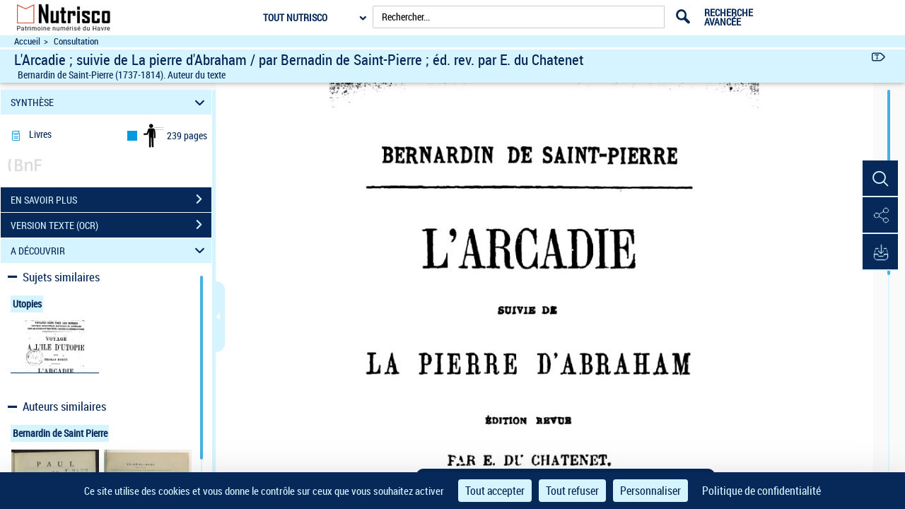

--- FILE ---
content_type: text/css
request_url: https://nutrisco-patrimoine.lehavre.fr/assets/static/stylesheets/globes3d/style.css
body_size: 277
content:
html {
	margin: 0px;
	padding: 0px;
	height: 100%;
	overfow: hidden;
}
body {
	margin: 0px;
	/*overflow: auto;*/
	height: 100%;
	width: 100%;
	position: relative;
	padding: 0px;
}
image#menuopen {
	position:absolute;
	right: 60px;
	bottom: 60px;
	opacity: 0.25;
}
#menu {
  position: absolute;
  left: 10px;
  bottom: 10px;
  width: 100%;
  text-align: center;
}
#canvas-frame {
  width: 100%;
  height: 100%;
  padding: 0px;
  text-align: center;
  margin: -10px 0px 0px 0px;
}

.ui-layout-fullwidth #canvas-frame{
	margin: -59px 0px 0px -71px;
}

button {
  padding: 10px;
  cursor: pointer;
}
#menupanel {
	position: absolute;
	left: 14px;
	top: 18px;
	opacity: 0.9;
}
div#menupanel img {
	margin-right: 4px;
}
#copyrightglobe3d{
	color: #FFF;
	background: rgba(255, 255, 255, 0.17) none repeat scroll 0% 0%;
	position: absolute;
	right: 0%;
	top: 93%;
	padding: 2px 8px;
}
#icon {
	max-width: 128px;
}
#desc-frame {
	opacity: 0.5;
	left: 50%;
	top: 50%;
	margin: -150px 0 0 -300px;
	width: 600px;
	height: 300px;
	text-align: center;
	text-valign: middle;
	display: block;
	background: #fff;
	position: absolute;
	z-index: 10;
}
